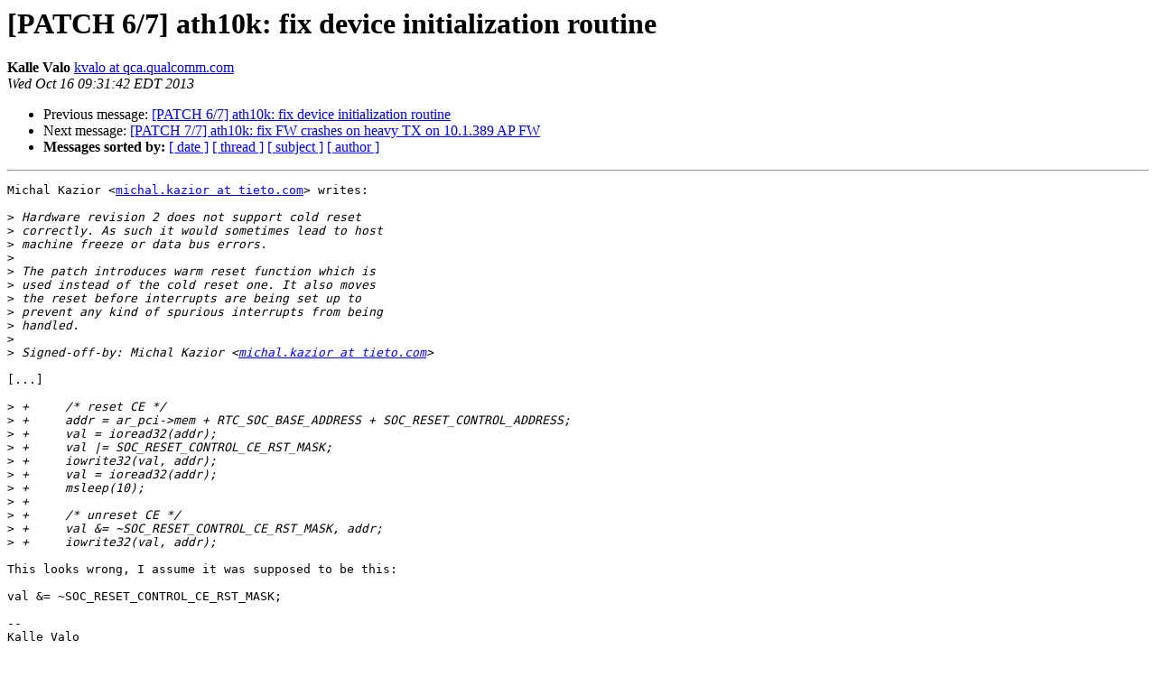

--- FILE ---
content_type: text/html
request_url: http://lists.infradead.org/pipermail/ath10k/2013-October/000630.html
body_size: 3841
content:
<!DOCTYPE HTML PUBLIC "-//W3C//DTD HTML 4.01 Transitional//EN">
<HTML>
 <HEAD>
   <TITLE> [PATCH 6/7] ath10k: fix device initialization routine
   </TITLE>
   <LINK REL="Index" HREF="index.html" >
   <LINK REL="made" HREF="mailto:ath10k%40lists.infradead.org?Subject=Re:%20Re%3A%20%5BPATCH%206/7%5D%20ath10k%3A%20fix%20device%20initialization%20routine&In-Reply-To=%3C877gdd735t.fsf%40kamboji.qca.qualcomm.com%3E">
   <META NAME="robots" CONTENT="index,nofollow">
   <style type="text/css">
       pre {
           white-space: pre-wrap;       /* css-2.1, curent FF, Opera, Safari */
           }
   </style>
   <META http-equiv="Content-Type" content="text/html; charset=us-ascii">
   <LINK REL="Previous"  HREF="000611.html">
   <LINK REL="Next"  HREF="000612.html">
 </HEAD>
 <BODY BGCOLOR="#ffffff">
   <H1>[PATCH 6/7] ath10k: fix device initialization routine</H1>
    <B>Kalle Valo</B> 
    <A HREF="mailto:ath10k%40lists.infradead.org?Subject=Re:%20Re%3A%20%5BPATCH%206/7%5D%20ath10k%3A%20fix%20device%20initialization%20routine&In-Reply-To=%3C877gdd735t.fsf%40kamboji.qca.qualcomm.com%3E"
       TITLE="[PATCH 6/7] ath10k: fix device initialization routine">kvalo at qca.qualcomm.com
       </A><BR>
    <I>Wed Oct 16 09:31:42 EDT 2013</I>
    <P><UL>
        <LI>Previous message: <A HREF="000611.html">[PATCH 6/7] ath10k: fix device initialization routine
</A></li>
        <LI>Next message: <A HREF="000612.html">[PATCH 7/7] ath10k: fix FW crashes on heavy TX on 10.1.389 AP FW
</A></li>
         <LI> <B>Messages sorted by:</B> 
              <a href="date.html#630">[ date ]</a>
              <a href="thread.html#630">[ thread ]</a>
              <a href="subject.html#630">[ subject ]</a>
              <a href="author.html#630">[ author ]</a>
         </LI>
       </UL>
    <HR>  
<!--beginarticle-->
<PRE>Michal Kazior &lt;<A HREF="http://lists.infradead.org/mailman/listinfo/ath10k">michal.kazior at tieto.com</A>&gt; writes:

&gt;<i> Hardware revision 2 does not support cold reset
</I>&gt;<i> correctly. As such it would sometimes lead to host
</I>&gt;<i> machine freeze or data bus errors.
</I>&gt;<i>
</I>&gt;<i> The patch introduces warm reset function which is
</I>&gt;<i> used instead of the cold reset one. It also moves
</I>&gt;<i> the reset before interrupts are being set up to
</I>&gt;<i> prevent any kind of spurious interrupts from being
</I>&gt;<i> handled.
</I>&gt;<i>
</I>&gt;<i> Signed-off-by: Michal Kazior &lt;<A HREF="http://lists.infradead.org/mailman/listinfo/ath10k">michal.kazior at tieto.com</A>&gt;
</I>
[...]

&gt;<i> +	/* reset CE */
</I>&gt;<i> +	addr = ar_pci-&gt;mem + RTC_SOC_BASE_ADDRESS + SOC_RESET_CONTROL_ADDRESS;
</I>&gt;<i> +	val = ioread32(addr);
</I>&gt;<i> +	val |= SOC_RESET_CONTROL_CE_RST_MASK;
</I>&gt;<i> +	iowrite32(val, addr);
</I>&gt;<i> +	val = ioread32(addr);
</I>&gt;<i> +	msleep(10);
</I>&gt;<i> +
</I>&gt;<i> +	/* unreset CE */
</I>&gt;<i> +	val &amp;= ~SOC_RESET_CONTROL_CE_RST_MASK, addr;
</I>&gt;<i> +	iowrite32(val, addr);
</I>
This looks wrong, I assume it was supposed to be this:

val &amp;= ~SOC_RESET_CONTROL_CE_RST_MASK;

-- 
Kalle Valo

</PRE>

<!--endarticle-->
    <HR>
    <P><UL>
        <!--threads-->
	<LI>Previous message: <A HREF="000611.html">[PATCH 6/7] ath10k: fix device initialization routine
</A></li>
	<LI>Next message: <A HREF="000612.html">[PATCH 7/7] ath10k: fix FW crashes on heavy TX on 10.1.389 AP FW
</A></li>
         <LI> <B>Messages sorted by:</B> 
              <a href="date.html#630">[ date ]</a>
              <a href="thread.html#630">[ thread ]</a>
              <a href="subject.html#630">[ subject ]</a>
              <a href="author.html#630">[ author ]</a>
         </LI>
       </UL>

<hr>
<a href="http://lists.infradead.org/mailman/listinfo/ath10k">More information about the ath10k
mailing list</a><br>
</body></html>
